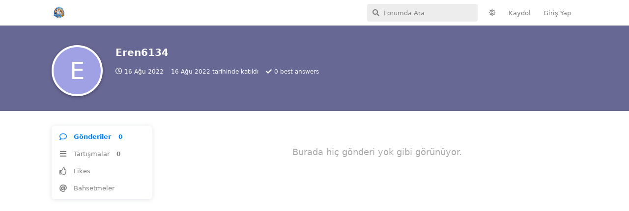

--- FILE ---
content_type: text/html; charset=utf-8
request_url: https://memurasor.com/u/Eren6134
body_size: 3966
content:
<!doctype html>
<html  dir="ltr"        lang="tr" >
    <head>
        <meta charset="utf-8">
        <title>Eren6134 - Memura Sor</title>

        <link rel="canonical" href="https://memurasor.com/u/Eren6134">
<link rel="preload" href="https://memurasor.com/assets/forum.js?v=941dc4d7" as="script">
<link rel="preload" href="https://memurasor.com/assets/forum-tr.js?v=4e4af830" as="script">
<link rel="preload" href="https://memurasor.com/assets/fonts/fa-solid-900.woff2" as="font" type="font/woff2" crossorigin="">
<link rel="preload" href="https://memurasor.com/assets/fonts/fa-regular-400.woff2" as="font" type="font/woff2" crossorigin="">
<meta name="viewport" content="width=device-width, initial-scale=1, maximum-scale=1, minimum-scale=1">
<meta name="description" content="Eren6134 profili | 0 tartışmaları | 0 gönderileri">
<meta name="theme-color" content="#0084fc">
<meta name="application-name" content="Memura Sor">
<meta name="robots" content="index, follow">
<meta name="twitter:card" content="summary_large_image">
<meta name="twitter:image" content="https://memurasor.com/assets/logo-mp0jqifd.png">
<meta name="twitter:title" content="Eren6134 profili">
<meta name="twitter:description" content="Eren6134 profili | 0 tartışmaları | 0 gönderileri">
<meta name="twitter:url" content="https://memurasor.com/u/Eren6134">
<meta name="color-scheme" content="light">
<link rel="stylesheet" media="" class="nightmode-light" href="https://memurasor.com/assets/forum.css?v=2bd24a14" />
<link rel="shortcut icon" href="https://memurasor.com/assets/favicon-iudv2lm0.png">
<meta property="og:site_name" content="Memura Sor">
<meta property="og:type" content="profile">
<meta property="og:image" content="https://memurasor.com/assets/logo-mp0jqifd.png">
<meta property="profile:username" content="Eren6134">
<meta property="og:title" content="Eren6134 profili">
<meta property="og:description" content="Eren6134 profili | 0 tartışmaları | 0 gönderileri">
<meta property="og:url" content="https://memurasor.com/u/Eren6134">
<script type="application/ld+json">[{"@context":"http:\/\/schema.org","@type":"ProfilePage","publisher":{"@type":"Organization","name":"Memura Sor","url":"https:\/\/memurasor.com","description":"T\u00fcrkiye Cumhuriyeti Devletinde Personel Olarak G\u00f6rev Yapan Herkesin Arad\u0131\u011f\u0131 T\u00fcm Sorular\u0131 Cevap Bulaca\u011f\u0131 Bir Soru-Cevap Sistemidir","logo":"https:\/\/memurasor.com\/assets\/logo-mp0jqifd.png"},"image":"https:\/\/memurasor.com\/assets\/logo-mp0jqifd.png","name":"Eren6134","dateCreated":"2022-08-16T05:05:23+00:00","commentCount":0,"description":"Eren6134 profili | 0 tart\u0131\u015fmalar\u0131 | 0 g\u00f6nderileri","url":"https:\/\/memurasor.com\/u\/Eren6134"},{"@context":"http:\/\/schema.org","@type":"WebSite","url":"https:\/\/memurasor.com\/","potentialAction":{"@type":"SearchAction","target":"https:\/\/memurasor.com\/?q={search_term_string}","query-input":"required name=search_term_string"}}]</script>

        <script>
            /* fof/nightmode workaround for browsers without (prefers-color-scheme) CSS media query support */
            if (!window.matchMedia('not all and (prefers-color-scheme), (prefers-color-scheme)').matches) {
                document.querySelector('link.nightmode-light').removeAttribute('media');
            }
        </script>
        
<!-- Global Site Tag (gtag.js) - Google Analytics -->
<script async src="https://www.googletagmanager.com/gtag/js?id=G-1KPRX032ND"></script>
<script>
    window.dataLayer = window.dataLayer || [];
    function gtag(){dataLayer.push(arguments);}
    gtag('js', new Date());
</script>

    </head>

    <body>
        <!-- Google tag (gtag.js) -->
<script async src="https://www.googletagmanager.com/gtag/js?id=G-1KPRX032ND"></script>
<script>
  window.dataLayer = window.dataLayer || [];
  function gtag(){dataLayer.push(arguments);}
  gtag('js', new Date());

  gtag('config', 'G-1KPRX032ND');
</script>

<div id="app" class="App">

    <div id="app-navigation" class="App-navigation"></div>

    <div id="drawer" class="App-drawer">

        <header id="header" class="App-header">
            <div id="header-navigation" class="Header-navigation"></div>
            <div class="container">
                <h1 class="Header-title">
                    <a href="https://memurasor.com" id="home-link">
                                                    <img src="https://memurasor.com/assets/logo-mp0jqifd.png" alt="Memura Sor" class="Header-logo">
                                            </a>
                </h1>
                <div id="header-primary" class="Header-primary"></div>
                <div id="header-secondary" class="Header-secondary"></div>
            </div>
        </header>

    </div>

    <main class="App-content">
        <div id="content"></div>

        <div id="flarum-loading" style="display: none">
    Yükleniyor...
</div>

<noscript>
    <div class="Alert">
        <div class="container">
            Bu site en iyi JavaScript etkinleştirilmiş modern bir tarayıcıda görüntülenir.
        </div>
    </div>
</noscript>

<div id="flarum-loading-error" style="display: none">
    <div class="Alert">
        <div class="container">
            Bu sitenin tam sürümünü yüklemeye çalışırken bir şeyler ters gitti. Hatayı düzeltmek için bu sayfayı yenilemeyi deneyin.
        </div>
    </div>
</div>

<noscript id="flarum-content">
    
</noscript>


        <div class="App-composer">
            <div class="container">
                <div id="composer"></div>
            </div>
        </div>
    </main>

</div>




        <div id="modal"></div>
        <div id="alerts"></div>

        <script>
            document.getElementById('flarum-loading').style.display = 'block';
            var flarum = {extensions: {}};
        </script>

        <script src="https://memurasor.com/assets/forum.js?v=941dc4d7"></script>
<script src="https://memurasor.com/assets/forum-tr.js?v=4e4af830"></script>

        <script id="flarum-json-payload" type="application/json">{"fof-nightmode.assets.day":"https:\/\/memurasor.com\/assets\/forum.css?v=2bd24a14","fof-nightmode.assets.night":"https:\/\/memurasor.com\/assets\/forum-dark.css?v=e6b0d5a1","resources":[{"type":"forums","id":"1","attributes":{"title":"Memura Sor","description":"T\u00fcrkiye Cumhuriyeti Devletinde Personel Olarak G\u00f6rev Yapan Herkesin Arad\u0131\u011f\u0131 T\u00fcm Sorular\u0131 Cevap Bulaca\u011f\u0131 Bir Soru-Cevap Sistemidir","showLanguageSelector":true,"baseUrl":"https:\/\/memurasor.com","basePath":"","baseOrigin":"https:\/\/memurasor.com","debug":false,"apiUrl":"https:\/\/memurasor.com\/api","welcomeTitle":"MemuraSor.com\u0027a Ho\u015fgeldiniz.","welcomeMessage":"T\u00fcrkiye Cumhuriyeti Devletinde Personel Olarak G\u00f6rev Yapan Herkesin Arad\u0131\u011f\u0131 T\u00fcm Sorular\u0131 Cevap Bulaca\u011f\u0131 Bir Soru-Cevap Sistemidir","themePrimaryColor":"#0084fc","themeSecondaryColor":"#ffffff","logoUrl":"https:\/\/memurasor.com\/assets\/logo-mp0jqifd.png","faviconUrl":"https:\/\/memurasor.com\/assets\/favicon-iudv2lm0.png","headerHtml":"\u003C!-- Google tag (gtag.js) --\u003E\n\u003Cscript async src=\u0022https:\/\/www.googletagmanager.com\/gtag\/js?id=G-1KPRX032ND\u0022\u003E\u003C\/script\u003E\n\u003Cscript\u003E\n  window.dataLayer = window.dataLayer || [];\n  function gtag(){dataLayer.push(arguments);}\n  gtag(\u0027js\u0027, new Date());\n\n  gtag(\u0027config\u0027, \u0027G-1KPRX032ND\u0027);\n\u003C\/script\u003E","footerHtml":null,"allowSignUp":true,"defaultRoute":"\/all","canViewForum":true,"canStartDiscussion":false,"canSearchUsers":false,"assetsBaseUrl":"https:\/\/memurasor.com\/assets","canViewFlags":false,"guidelinesUrl":null,"canBypassTagCounts":false,"minPrimaryTags":"1","maxPrimaryTags":"1","minSecondaryTags":"1","maxSecondaryTags":"1","canSeeUserDirectoryLink":false,"userDirectorySmallCards":false,"userDirectoryDisableGlobalSearchSource":false,"userDirectoryDefaultSort":"default","fof-share-social.networks":[],"fofNightMode_autoUnsupportedFallback":1,"fofNightMode.showThemeToggleOnHeaderAlways":false,"fof-nightmode.default_theme":1,"canSelectBestAnswerOwnPost":false,"useAlternativeBestAnswerUi":false,"showBestAnswerFilterUi":true,"allowUsernameMentionFormat":true,"independentBookmarkButton":false,"categories.keepTagsNav":false,"categories.fullPageDesktop":false,"categories.compactMobile":false,"categories.parentRemoveIcon":false,"categories.parentRemoveDescription":false,"categories.parentRemoveStats":false,"categories.parentRemoveLastDiscussion":false,"categories.childBareIcon":true},"relationships":{"groups":{"data":[{"type":"groups","id":"1"},{"type":"groups","id":"2"},{"type":"groups","id":"3"},{"type":"groups","id":"4"}]},"tags":{"data":[{"type":"tags","id":"26"},{"type":"tags","id":"37"},{"type":"tags","id":"42"},{"type":"tags","id":"49"},{"type":"tags","id":"52"},{"type":"tags","id":"67"},{"type":"tags","id":"71"},{"type":"tags","id":"75"},{"type":"tags","id":"81"},{"type":"tags","id":"86"},{"type":"tags","id":"121"}]},"links":{"data":[]}}},{"type":"groups","id":"1","attributes":{"nameSingular":"Y\u00f6netici","namePlural":"Y\u00f6neticiler","color":"#B72A2A","icon":"fas fa-wrench","isHidden":0}},{"type":"groups","id":"2","attributes":{"nameSingular":"Ziyaret\u00e7i","namePlural":"Ziyaret\u00e7iler","color":null,"icon":null,"isHidden":0}},{"type":"groups","id":"3","attributes":{"nameSingular":"\u00dcye","namePlural":"\u00dcyeler","color":null,"icon":null,"isHidden":0}},{"type":"groups","id":"4","attributes":{"nameSingular":"Moderat\u00f6r","namePlural":"Moderat\u00f6rler","color":"#80349E","icon":"fas fa-bolt","isHidden":0}},{"type":"tags","id":"26","attributes":{"name":"Tayin","description":"","slug":"tayin","color":"#008169","backgroundUrl":null,"backgroundMode":null,"icon":"fab fa-codepen\t","discussionCount":13,"position":10,"defaultSort":null,"isChild":false,"isHidden":false,"lastPostedAt":"2024-06-29T11:37:21+00:00","canStartDiscussion":false,"canAddToDiscussion":false,"isQnA":false,"reminders":false,"postCount":2}},{"type":"tags","id":"37","attributes":{"name":"Atama","description":"","slug":"atama","color":"#FF0000","backgroundUrl":null,"backgroundMode":null,"icon":"fab fa-artstation\t","discussionCount":18,"position":3,"defaultSort":null,"isChild":false,"isHidden":false,"lastPostedAt":"2024-06-24T14:59:38+00:00","canStartDiscussion":false,"canAddToDiscussion":false,"isQnA":false,"reminders":false,"postCount":0}},{"type":"tags","id":"42","attributes":{"name":"KPSS","description":"","slug":"kpss","color":"#c74634","backgroundUrl":null,"backgroundMode":null,"icon":"fab fa-accusoft\t","discussionCount":20,"position":4,"defaultSort":null,"isChild":false,"isHidden":false,"lastPostedAt":"2024-08-23T06:38:16+00:00","canStartDiscussion":false,"canAddToDiscussion":false,"isQnA":false,"reminders":false,"postCount":13}},{"type":"tags","id":"49","attributes":{"name":"S\u00f6zle\u015fmeli Personel \u00c7al\u0131\u015ft\u0131r\u0131lmas\u0131na \u0130li\u015fkin Esaslar","description":"","slug":"sozlesmeli-personel-calistirilmasina-iliskin-esaslar","color":"#7378c8","backgroundUrl":null,"backgroundMode":null,"icon":"far fa-images\t","discussionCount":36,"position":9,"defaultSort":null,"isChild":false,"isHidden":false,"lastPostedAt":"2026-01-11T22:06:08+00:00","canStartDiscussion":false,"canAddToDiscussion":false,"isQnA":false,"reminders":false,"postCount":9}},{"type":"tags","id":"52","attributes":{"name":"Maa\u015f","description":"","slug":"maas","color":"#005228","backgroundUrl":null,"backgroundMode":null,"icon":"fab fa-bity\t","discussionCount":21,"position":6,"defaultSort":null,"isChild":false,"isHidden":false,"lastPostedAt":"2025-12-25T07:56:02+00:00","canStartDiscussion":false,"canAddToDiscussion":false,"isQnA":false,"reminders":false,"postCount":35}},{"type":"tags","id":"67","attributes":{"name":"Milli E\u011fitim Bakanl\u0131\u011f\u0131","description":"","slug":"milli-egitim-bakanligi","color":"#0a7500","backgroundUrl":null,"backgroundMode":null,"icon":"fa fa-book","discussionCount":16,"position":7,"defaultSort":null,"isChild":false,"isHidden":false,"lastPostedAt":"2024-08-16T13:35:36+00:00","canStartDiscussion":false,"canAddToDiscussion":false,"isQnA":false,"reminders":false,"postCount":32}},{"type":"tags","id":"71","attributes":{"name":"Kolluk Kuvvetleri","description":"","slug":"kolluk-kuvvetleri","color":"#666601","backgroundUrl":null,"backgroundMode":null,"icon":"far\tfa-star","discussionCount":0,"position":5,"defaultSort":null,"isChild":false,"isHidden":false,"lastPostedAt":"2022-04-23T19:15:55+00:00","canStartDiscussion":false,"canAddToDiscussion":false,"isQnA":false,"reminders":false,"postCount":0}},{"type":"tags","id":"75","attributes":{"name":"T\u00fcrkiye Cumhuriyeti Anayasas\u0131","description":"","slug":"turkiye-cumhuriyeti-anayasasi","color":"#1b56d4","backgroundUrl":null,"backgroundMode":null,"icon":"fas fa-atlas\t","discussionCount":8,"position":1,"defaultSort":null,"isChild":false,"isHidden":false,"lastPostedAt":"2022-06-30T16:29:57+00:00","canStartDiscussion":false,"canAddToDiscussion":false,"isQnA":false,"reminders":false,"postCount":1}},{"type":"tags","id":"81","attributes":{"name":"MemuraSor","description":"","slug":"memurasor","color":"#000000","backgroundUrl":null,"backgroundMode":null,"icon":"fas fa-graduation-cap\t","discussionCount":0,"position":0,"defaultSort":null,"isChild":false,"isHidden":false,"lastPostedAt":"2022-03-31T17:44:24+00:00","canStartDiscussion":false,"canAddToDiscussion":false,"isQnA":false,"reminders":false,"postCount":0}},{"type":"tags","id":"86","attributes":{"name":"657 Say\u0131l\u0131 Devlet Memurlar\u0131 Kanunu","description":"","slug":"657-sayili-devlet-memurlari-kanunu","color":"#651851","backgroundUrl":null,"backgroundMode":null,"icon":"fas fa-dice-d20","discussionCount":77,"position":2,"defaultSort":null,"isChild":false,"isHidden":false,"lastPostedAt":"2024-08-07T05:32:39+00:00","canStartDiscussion":false,"canAddToDiscussion":false,"isQnA":false,"reminders":false,"postCount":7}},{"type":"tags","id":"121","attributes":{"name":"Sa\u011fl\u0131k Bakanl\u0131\u011f\u0131","description":"","slug":"saglik bakanligi","color":"#ffd966","backgroundUrl":null,"backgroundMode":null,"icon":"fas\tfa-heartbeat","discussionCount":1,"position":8,"defaultSort":null,"isChild":false,"isHidden":false,"lastPostedAt":"2024-06-23T14:29:00+00:00","canStartDiscussion":false,"canAddToDiscussion":false,"isQnA":false,"reminders":false,"postCount":2}}],"session":{"userId":0,"csrfToken":"bbju4Q2x8CMXwVqZbI62yqeZBWdavYXJXJUwDrc8"},"locales":{"tr":"Turkish"},"locale":"tr","googleTrackingCode":"G-1KPRX032ND","apiDocument":{"data":{"type":"users","id":"673","attributes":{"username":"Eren6134","displayName":"Eren6134","avatarUrl":null,"slug":"Eren6134","joinTime":"2022-08-16T05:05:23+00:00","discussionCount":0,"commentCount":0,"canEdit":false,"canEditCredentials":false,"canEditGroups":false,"canDelete":false,"lastSeenAt":"2022-08-16T05:07:55+00:00","canSuspend":false,"bestAnswerCount":0},"relationships":{"groups":{"data":[]}}}}}</script>

        <script>
            const data = JSON.parse(document.getElementById('flarum-json-payload').textContent);
            document.getElementById('flarum-loading').style.display = 'none';

            try {
                flarum.core.app.load(data);
                flarum.core.app.bootExtensions(flarum.extensions);
                flarum.core.app.boot();
            } catch (e) {
                var error = document.getElementById('flarum-loading-error');
                error.innerHTML += document.getElementById('flarum-content').textContent;
                error.style.display = 'block';
                throw e;
            }
        </script>

        
    </body>
</html>


--- FILE ---
content_type: application/javascript
request_url: https://memurasor.com/assets/forum-tr.js?v=4e4af830
body_size: 8514
content:
flarum.core.app.translator.addTranslations({"core.forum.change_email.incorrect_password_message":"Girdi\u011finiz \u015fifre yanl\u0131\u015f.","core.forum.change_password.send_button":"\u015eifre s\u0131f\u0131rlama e-postas\u0131 g\u00f6nder","core.forum.change_password.text":"A\u015fa\u011f\u0131daki d\u00fc\u011fmeye t\u0131klay\u0131n ve \u015fifrenizi de\u011fi\u015ftirmek i\u00e7in e-postan\u0131z\u0131 kontrol edin.","core.forum.composer.close_tooltip":"Kapat","core.forum.composer.exit_full_screen_tooltip":"Tam Ekrandan \u00c7\u0131k","core.forum.composer.full_screen_tooltip":"Tam Ekran","core.forum.composer.minimize_tooltip":"K\u00fc\u00e7\u00fclt","core.forum.composer.preview_tooltip":"\u00d6nizleme","core.forum.composer_discussion.body_placeholder":"Bir g\u00f6nderi yaz...","core.forum.composer_discussion.discard_confirmation":"Tart\u0131\u015fmay\u0131 g\u00f6ndermedin. \u0130ptal etmek ister misin?","core.forum.composer_discussion.submit_button":"Tart\u0131\u015fma Ba\u015flat","core.forum.composer_discussion.title_placeholder":"Tart\u0131\u015fma Ba\u015fl\u0131\u011f\u0131","core.forum.composer_edit.discard_confirmation":"De\u011fi\u015fikliklerini kaydetmedin. Onlar\u0131 iptal etmek ister misin?","core.forum.composer_edit.edited_message":"D\u00fczenlemeniz yap\u0131ld\u0131.","core.forum.composer_edit.post_link":"{discussion} i\u00e7inde #{number} g\u00f6nderi","core.forum.composer_reply.discard_confirmation":"Yan\u0131t\u0131n\u0131z\u0131 hen\u00fcz g\u00f6ndermediniz. Silmek istedi\u011finize emin misiniz?","core.forum.composer_reply.posted_message":"Yan\u0131t\u0131n g\u00f6nderildi.","core.forum.composer_reply.submit_button":"Yan\u0131t G\u00f6nder","core.forum.discussion_controls.cannot_reply_button":"Yan\u0131tlayamazs\u0131n","core.forum.discussion_controls.cannot_reply_text":"Bu tart\u0131\u015fmaya yan\u0131t verme yetkin yok.","core.forum.discussion_controls.delete_confirmation":"Bu tart\u0131\u015fmay\u0131 silmek istedi\u011fine emin misin?","core.forum.discussion_controls.log_in_to_reply_button":"Yan\u0131t i\u00e7in giri\u015f yap","core.forum.discussion_controls.toggle_dropdown_accessible_label":"Tart\u0131\u015fma eylemleri a\u00e7\u0131l\u0131r men\u00fcs\u00fcn\u00fc a\u00e7 \/ kapat","core.forum.discussion_list.empty_text":"Burada hi\u00e7 tart\u0131\u015fma yok gibi g\u00f6r\u00fcn\u00fcyor.","core.forum.discussion_list.replied_text":"{username}, {ago} yan\u0131tlad\u0131","core.forum.discussion_list.started_text":"{username} {ago} ba\u015flatt\u0131","core.forum.discussion_list.total_replies_a11y_label":"{count, plural, one {# reply} other {# replies}}","core.forum.discussion_list.unread_replies_a11y_label":"{count, plural, one {# unread reply} other {# unread replies}}. Mark unread {count, plural, one {reply} other {replies}} as read.","core.forum.forgot_password.email_sent_message":"\u015eifrenizi s\u0131f\u0131rlamak i\u00e7in bir ba\u011flant\u0131 i\u00e7eren bir e-posta g\u00f6nderdik. Bir veya iki dakika i\u00e7inde almazsan\u0131z istenmeyen klas\u00f6r\u00fcn\u00fcz\u00fc kontrol edin.","core.forum.forgot_password.not_found_message":"Bu e-posta adresine kay\u0131tl\u0131 kullan\u0131c\u0131 yok.","core.forum.forgot_password.submit_button":"\u015eifremi S\u0131f\u0131rla","core.forum.forgot_password.text":"E-posta adresinizi girin ve size \u015fifre s\u0131f\u0131rlama ba\u011flant\u0131s\u0131 g\u00f6nderece\u011fiz.","core.forum.forgot_password.title":"\u015eifremi Unuttum","core.forum.header.admin_button":"Y\u00f6netim","core.forum.header.back_to_index_tooltip":"Tart\u0131\u015fma Listesine D\u00f6n","core.forum.header.locale_dropdown_accessible_label":"Forum dizinini de\u011fi\u015ftir","core.forum.header.profile_button":"Profil","core.forum.header.search_clear_button_accessible_label":"Clear search query","core.forum.header.search_placeholder":"Forumda Ara","core.forum.header.search_role_label":"Search Forum","core.forum.header.session_dropdown_accessible_label":"Oturum se\u00e7enekleri a\u00e7\u0131l\u0131r men\u00fcs\u00fcn\u00fc a\u00e7 \/ kapat","core.forum.index.cannot_start_discussion_button":"Tart\u0131\u015fma Ba\u015flatamazs\u0131n","core.forum.index.mark_all_as_read_confirmation":"T\u00fcm tart\u0131\u015fmalar\u0131 okundu olarak i\u015faretlemek istedi\u011finden emin misin?","core.forum.index.refresh_tooltip":"Yenile","core.forum.index.toggle_sidenav_dropdown_accessible_label":"Gezinme a\u00e7\u0131l\u0131r men\u00fcs\u00fcn\u00fc a\u00e7 \/ kapat","core.forum.index_sort.latest_button":"En Son","core.forum.index_sort.newest_button":"Yeniler","core.forum.index_sort.oldest_button":"Eskiler","core.forum.index_sort.relevance_button":"Alakal\u0131","core.forum.index_sort.toggle_dropdown_accessible_label":"Tart\u0131\u015fma listesi s\u0131ralamas\u0131n\u0131 de\u011fi\u015ftir","core.forum.index_sort.top_button":"Pop\u00fcler","core.forum.log_in.forgot_password_link":"\u015eifreni mi unuttun?","core.forum.log_in.invalid_login_message":"Giri\u015f bilgilerin hatal\u0131yd\u0131.","core.forum.log_in.remember_me_label":"Beni Hat\u0131rla","core.forum.log_in.sign_up_text":"Hesab\u0131n yok mu? <a> Kaydol <\/a>","core.forum.log_in.username_or_email_placeholder":"Kullan\u0131c\u0131 Ad\u0131 ya da E-posta","core.forum.notifications.delete_all_confirm":"Are you sure you want to delete all notifications? This action is not reversable","core.forum.notifications.delete_all_tooltip":"Delete all notifications","core.forum.notifications.discussion_renamed_text":"{username} ba\u015fl\u0131\u011f\u0131 de\u011fi\u015ftirdi","core.forum.notifications.empty_text":"Bildirim Yok","core.forum.notifications.mark_as_read_tooltip":"Okundu Olarak \u0130\u015faretle","core.forum.notifications.toggle_dropdown_accessible_label":"Bildirimleri g\u00f6r\u00fcnt\u00fcle","core.forum.post.edited_text":"D\u00fczenlendi","core.forum.post.edited_tooltip":"{username}, {ago} d\u00fczenledi","core.forum.post.number_tooltip":"G\u00f6nderi #{number}","core.forum.post_controls.delete_confirmation":"Bu g\u00f6nderiyi kal\u0131c\u0131 olarak silmek istedi\u011finize emin misiniz? Bu i\u015flem geri al\u0131namaz.","core.forum.post_controls.hide_confirmation":"Bu g\u00f6nderiyi silmek istedi\u011finize emin misiniz?","core.forum.post_controls.toggle_dropdown_accessible_label":"Yay\u0131n kontrolleri a\u00e7\u0131l\u0131r men\u00fcs\u00fcn\u00fc a\u00e7 \/ kapat","core.forum.post_scrubber.now_link":"\u015eimdi","core.forum.post_scrubber.original_post_link":"\u0130lk G\u00f6nderi","core.forum.post_scrubber.unread_text":"{count} okunmam\u0131\u015f","core.forum.post_scrubber.viewing_text":"{count, plural, one {{index} < {formattedCount} g\u00f6nderi} other {{index} < {formattedCount} g\u00f6nderi}}","core.forum.post_stream.discussion_renamed_old_tooltip":"Eski ba\u015fl\u0131k \u015fuydu: \"{old}\"","core.forum.post_stream.discussion_renamed_text":"{username} ba\u015fl\u0131\u011f\u0131 {new} olarak de\u011fi\u015ftirdi.","core.forum.post_stream.time_lapsed_text":"{period} sonra","core.forum.rename_discussion.title":"Tart\u0131\u015fmay\u0131 Yeniden Adland\u0131r","core.forum.search.all_discussions_button":"\"{query}\" i\u00e7in t\u00fcm tart\u0131\u015fmalarda ara","core.forum.settings.account_heading":"Hesap","core.forum.settings.notification_checkbox_a11y_label_template":"Receive \"{description}\" notifications via {method}","core.forum.settings.notify_by_web_heading":"Web","core.forum.settings.notify_discussion_renamed_label":"Birisi ba\u015flatt\u0131\u011f\u0131m bir tart\u0131\u015fmay\u0131 yeniden adland\u0131rd\u0131\u011f\u0131nda","core.forum.settings.privacy_disclose_online_label":"\u00c7evrimi\u00e7i oldu\u011fumda ba\u015fkalar\u0131n\u0131n g\u00f6rmesine izin ver","core.forum.settings.privacy_heading":"Gizlilik","core.forum.sign_up.log_in_text":"Zaten hesab\u0131n var m\u0131? <a> Giri\u015f Yap <\/a>","core.forum.sign_up.welcome_text":"Ho\u015fgeldin, {username}!","core.forum.user.avatar_upload_button":"Kar\u015f\u0131ya Y\u00fckle","core.forum.user.avatar_upload_tooltip":"Yeni bir profil foto\u011fraf\u0131 y\u00fckle","core.forum.user.in_discussion_text":"{discussion} tart\u0131\u015fmas\u0131nda","core.forum.user.joined_date_text":"{ago} tarihinde kat\u0131ld\u0131","core.forum.user.online_text":"\u00c7evrimi\u00e7i","core.forum.user.posts_empty_text":"Burada hi\u00e7 g\u00f6nderi yok gibi g\u00f6r\u00fcn\u00fcyor.","core.forum.user_controls.button":"Se\u00e7enekler","core.forum.user_controls.delete_confirmation":"Bu kullan\u0131c\u0131y\u0131 silmek istedi\u011finize emin misiniz? Kullan\u0131c\u0131n\u0131n t\u00fcm g\u00f6nderileri silinecek.","core.forum.user_controls.delete_error_message":"<i>{username} ({email})<\/i> adl\u0131 kullan\u0131c\u0131n\u0131n silinmesi ba\u015far\u0131s\u0131z oldu","core.forum.user_controls.delete_success_message":"<i>{username} ({email})<\/i> silindi","core.forum.user_controls.toggle_dropdown_accessible_label":"Kullan\u0131c\u0131 kontrolleri a\u00e7\u0131l\u0131r men\u00fcs\u00fcn\u00fc a\u00e7 \/ kapat","core.forum.user_email_confirmation.resend_button":"Onay E-postas\u0131n\u0131 Yeniden G\u00f6nder","core.forum.user_email_confirmation.sent_message":"G\u00f6nderildi","core.forum.welcome_hero.hide":"Hide welcome message","core.lib.debug_button":"Debug","core.lib.alert.dismiss_a11y_label":"Dismiss alert","core.lib.badge.hidden_tooltip":"Gizli","core.lib.dropdown.toggle_dropdown_accessible_label":"A\u00e7\u0131l\u0131r men\u00fcy\u00fc a\u00e7 \/ kapat","core.lib.edit_user.activate_button":"Aktif Kullan\u0131c\u0131lar","core.lib.edit_user.groups_heading":"Gruplar","core.lib.edit_user.set_password_label":"Yeni \u015fifre ayarla","core.lib.edit_user.nothing_available":"You are not allowed to edit this user.","core.lib.error.dependent_extensions_message":"{extension} uzant\u0131s\u0131 \u015fu uzant\u0131 etkisizle\u015ftirilmeden \u00f6nce etkisizle\u015ftirilemez: {extensions}","core.lib.error.extension_initialiation_failed_message":"{extension} failed to initialize, check the browser console for further information.","core.lib.error.generic_message":"Oops! Bir \u015feyler yanl\u0131\u015f gitti. L\u00fctfen sayfay\u0131 yenileyin ve tekrar deneyin.","core.lib.error.missing_dependencies_message":"{extension} \u015fu uzant\u0131 aktif edilmeden \u00f6nce aktif edilemez: {extensions}","core.lib.error.not_found_message":"\u0130stenen kaynak bulunamad\u0131.","core.lib.error.payload_too_large_message":"The request payload was too large.","core.lib.error.permission_denied_message":"Bunu yapmaya yetkiniz bulunmuyor.","core.lib.error.rate_limit_exceeded_message":"Biraz fazla h\u0131zl\u0131 gidiyorsun. L\u00fctfen birka\u00e7 saniye i\u00e7inde tekrar dene.","core.lib.error.render_failed_message":"Sorry, we encountered an error while displaying this content. If you're a user, please try again later. If you're an administrator, take a look in your Flarum log files for more information.","core.lib.meta_titles.with_page_title":"{pageNumber, plural, =1 {{pageTitle} - {forumName}} other {{pageTitle}: Page # - {forumName}}}","core.lib.meta_titles.without_page_title":"{pageNumber, plural, =1 {{forumName}} other {Page # - {forumName}}}","core.lib.modal.close":"Close","core.lib.nav.drawer_button":"Open Navigation Drawer","core.lib.number_suffix.kilo_text":"K","core.lib.number_suffix.mega_text":"M","core.lib.series.glue_text":", ","core.lib.series.three_text":"{first}, {second} ve {third}","core.lib.series.two_text":"{first} ve {second}","core.lib.username.deleted_text":"[silindi]","flarum-flags.forum.flag_post.confirmation_message":"Bu g\u00f6nderiyi bildirdi\u011finiz i\u00e7in te\u015fekk\u00fcrler. Moderat\u00f6rlerimiz en k\u0131sa s\u00fcrede g\u00f6z atacaklar.","flarum-flags.forum.flag_post.reason_details_placeholder":"Ek ayr\u0131nt\u0131lar (\u0130ste\u011fe ba\u011fl\u0131)","flarum-flags.forum.flag_post.reason_inappropriate_label":"Uygunsuz","flarum-flags.forum.flag_post.reason_inappropriate_text":"Bu g\u00f6nderi sald\u0131rgan, k\u00fcf\u00fcrl\u00fc veya <a>topluluk kurallar\u0131n\u0131<\/a> ihlal ediyor.","flarum-flags.forum.flag_post.reason_missing_message":"L\u00fctfen moderat\u00f6rlerimiz i\u00e7in baz\u0131 detaylar\u0131 a\u00e7\u0131klay\u0131n.","flarum-flags.forum.flag_post.reason_off_topic_label":"Konu d\u0131\u015f\u0131","flarum-flags.forum.flag_post.reason_off_topic_text":"Bu g\u00f6nderi mevcut tart\u0131\u015fma ile ilgili de\u011fil ve ba\u015fka bir yere ta\u015f\u0131nmal\u0131.","flarum-flags.forum.flag_post.reason_other_label":"Di\u011fer (l\u00fctfen a\u00e7\u0131klay\u0131n)","flarum-flags.forum.flag_post.reason_spam_label":"\u0130stenmeyen","flarum-flags.forum.flag_post.reason_spam_text":"Bu g\u00f6nderi bir reklam.","flarum-flags.forum.flagged_posts.empty_text":"Bildirilmi\u015f g\u00f6nderi bulunmuyor.","flarum-flags.forum.flagged_posts.item_text":"<em> {discussion} <\/em> i\u00e7inde {username}","flarum-flags.forum.post.dismiss_flag_button":"Bildirmeyi Yoksay","flarum-flags.forum.post.flagged_by_text":"{username} taraf\u0131ndan bildirildi","flarum-flags.forum.post.flagged_by_with_reason_text":"{username} taraf\u0131ndan {reason} gerek\u00e7esiyle bildirildi","flarum-flags.forum.post_controls.flag_button":"Bildir","flarum-suspend.forum.notifications.user_suspended_text":"{username}, {timeReadable} kadar sizi ask\u0131ya ald\u0131","flarum-suspend.forum.notifications.user_suspended_indefinite_text":"You have been suspended indefinitely","flarum-suspend.forum.notifications.user_unsuspended_text":"{username} ask\u0131ya al\u0131nman\u0131 kald\u0131rd\u0131","flarum-suspend.forum.suspension_info.dismiss_button":"Dismiss","flarum-suspend.forum.suspension_info.indefinite":"This is an indefinite suspension","flarum-suspend.forum.suspension_info.limited":"This suspension will be in force until {date}","flarum-suspend.forum.suspension_info.title":"This account is suspended","flarum-suspend.forum.suspend_user.display_message":"Display message for user","flarum-suspend.forum.suspend_user.indefinitely_label":"S\u00fcresiz ask\u0131ya al\u0131nd\u0131","flarum-suspend.forum.suspend_user.limited_time_days_text":" g\u00fcn","flarum-suspend.forum.suspend_user.limited_time_label":"S\u0131n\u0131rl\u0131 bir s\u00fcre i\u00e7in ask\u0131ya al\u0131nd\u0131...","flarum-suspend.forum.suspend_user.not_suspended_label":"Ask\u0131ya al\u0131nmad\u0131","flarum-suspend.forum.suspend_user.placeholder_optional":"Optional","flarum-suspend.forum.suspend_user.reason":"Reason for suspension","flarum-suspend.forum.suspend_user.status_heading":"Ask\u0131ya Alma Durumu","flarum-suspend.forum.suspend_user.title":"{username} ask\u0131ya al\u0131nd\u0131","flarum-suspend.forum.user_badge.suspended_tooltip":"Ask\u0131ya al\u0131nd\u0131","flarum-suspend.forum.user_controls.suspend_button":"Ask\u0131da","flarum-tags.forum.all_tags.meta_description_text":"T\u00fcm Etiketler","flarum-tags.forum.choose_tags.bypass_requirements":"Bypass tag requirements","flarum-tags.forum.choose_tags.choose_primary_placeholder":"{count, plural, one {Bir birincil etiket se\u00e7in} other {# birincil etiket se\u00e7in}}","flarum-tags.forum.choose_tags.choose_secondary_placeholder":"{count, plural, one {1 tane daha etiket se\u00e7in} other {# tane daha etiket se\u00e7in}}","flarum-tags.forum.choose_tags.edit_title":"{title} i\u00e7in Etiketleri D\u00fczenle","flarum-tags.forum.choose_tags.title":"Tart\u0131\u015fman\u0131z i\u00e7in Etiket Se\u00e7in","flarum-tags.forum.composer_discussion.choose_tags_link":"Etiketleri Se\u00e7","flarum-tags.forum.discussion_controls.edit_tags_button":"Etiketleri D\u00fczenle","flarum-tags.forum.header.back_to_tags_tooltip":"Etiket Listesine Geri D\u00f6n","flarum-tags.forum.index.more_link":"Daha Fazla...","flarum-tags.forum.index.untagged_link":"Etiketlenmemi\u015f","flarum-tags.forum.post_stream.added_and_removed_tags_text":"{username}, {tagsAdded} ekledi ve {tagsRemoved} kald\u0131rd\u0131.","flarum-tags.forum.post_stream.added_tags_text":"{username}, {tagsAdded} ekledi.","flarum-tags.forum.post_stream.removed_tags_text":"{username}, {tagsRemoved} kald\u0131rd\u0131.","flarum-tags.forum.post_stream.tags_text":"{count, plural, one {{tags} etiketini} other {{tags} etiketlerini}}","flarum-tags.forum.tag.meta_description_text":"{tag} etiketindeki t\u00fcm tart\u0131\u015fmalar","flarum-tags.lib.deleted_tag_text":"Silindi","flarum-approval.forum.post_controls.approve_button":"Onayla","v17development-flarum-seo.forum.profile_title":"{username} profili","v17development-flarum-seo.forum.profile_description":"{username} profili | {discussion_count} tart\u0131\u015fmalar\u0131 | {comment_count} g\u00f6nderileri","nearata-copy-code-to-clipboard.forum.copy":"Panoya kopyala","fof-user-directory.forum.header.back_to_user_directory_tooltip":"Kullan\u0131c\u0131 Listesine D\u00f6n","fof-user-directory.forum.search.users_heading":"T\u00fcm kullan\u0131c\u0131larda ara \"{query}\"","fof-user-directory.forum.search.field.placeholder":"T\u00fcm kullan\u0131c\u0131larda ara","fof-user-directory.forum.search.kinds.group":"Group","fof-user-directory.forum.search.kinds.text":"Free text","fof-user-directory.forum.page.nav":"Kullan\u0131c\u0131 Listesi","fof-user-directory.forum.page.empty_text":"Araman\u0131zla e\u015fle\u015fen bir kullan\u0131c\u0131 bulamad\u0131k.","fof-user-directory.forum.page.filter_button":"Gruplar\u0131 Filtrele","fof-user-directory.forum.page.usercard.discussion-count":"{count, plural, one { {count} discussion} other {{count} discussions}}","fof-user-directory.forum.page.usercard.post-count":"{count, plural, one { {count} post} other {{count} posts}}","fof-user-directory.lib.sort.not_specified":"Flarum'u varsay\u0131lan olarak kullan","fof-user-directory.lib.sort.default":"Varsay\u0131lan","fof-user-directory.lib.sort.username_az":"Kullan\u0131c\u0131 Ad\u0131 (a-z)","fof-user-directory.lib.sort.username_za":"Kullan\u0131c\u0131 Ad\u0131 (z-a)","fof-user-directory.lib.sort.newest":"En yeni","fof-user-directory.lib.sort.oldest":"En eski","fof-user-directory.lib.sort.most_posts":"\u00c7ok g\u00f6nderiye g\u00f6re","fof-user-directory.lib.sort.least_posts":"Az g\u00f6nderiye g\u00f6re","fof-user-directory.lib.sort.most_discussions":"\u00c7ok tart\u0131\u015fmaya g\u00f6re","fof-user-directory.lib.sort.least_discussions":"Az tart\u0131\u015fmaya g\u00f6re","fof-share-social.forum.discussion.share_button":"Payla\u015f","fof-share-social.forum.modal.title":"Payla\u015f","fof-share-social.lib.networks.facebook":"Facebook","fof-share-social.lib.networks.twitter":"Twitter","fof-share-social.lib.networks.linkedin":"LinkedIn","fof-share-social.lib.networks.reddit":"Reddit","fof-share-social.lib.networks.whatsapp":"WhatsApp","fof-share-social.lib.networks.telegram":"Telegram","fof-share-social.lib.networks.vkontakte":"VKontakte","fof-share-social.lib.networks.odnoklassniki":"Odnoklassniki","fof-share-social.lib.networks.my_mail":"Benim D\u00fcnyam","fof-share-social.lib.networks.qq":"QQ","fof-share-social.lib.networks.qzone":"QZone","fof-share-social.lib.networks.native":"Native Share","fof-nightmode.forum.header.nightmode_button":"Toggle forum theme","fof-nightmode.forum.user.settings.heading":"Tema","fof-nightmode.forum.user.settings.description":"Forumda hangi renk \u015femas\u0131n\u0131 kullanmak istedi\u011finizi se\u00e7in.","fof-nightmode.forum.user.settings.description2":"Bu tema, hesab\u0131n\u0131zda g\u00f6r\u00fcn\u00fcr ve cihaz ba\u015f\u0131na ayar\u0131n\u0131 a\u00e7mazsan\u0131z t\u00fcm cihazlar da etkinle\u015ftirilir.","fof-nightmode.forum.user.settings.device_specific_setting_checkbox":"Cihaz ba\u015f\u0131na ayar","fof-nightmode.forum.user.settings.device_specific_setting_checkbox_tooltip":"Tema se\u00e7iminiz, cihazlar\u0131n\u0131z\u0131n her biri i\u00e7in ayr\u0131 ayr\u0131 kaydedilir.","fof-nightmode.forum.user.settings.auto_unsupported":"Your browser does not support auto dark mode.","fof-nightmode.forum.user.settings.option_descriptions.auto":"Teman\u0131z, taray\u0131c\u0131 veya cihaz ayarlar\u0131na g\u00f6re otomatik olarak se\u00e7ilir. \u00d6rne\u011fin iOS'te karanl\u0131k modu etkinle\u015ftirdiyseniz, forum gece moduna ge\u00e7er.","fof-nightmode.forum.user.settings.option_descriptions.day":"Al\u0131\u015ft\u0131\u011f\u0131n\u0131z klasik deneyim. Test edildi ve sevildi.","fof-nightmode.forum.user.settings.option_descriptions.night":"Biraz gece ku\u015fu gibisin. Ku\u015flar uyurken ve tilkiler avlan\u0131rken forumda geziniyorsun. Ya da sadece koyu renkleri seviyor olabilirsin.","fof-best-answer.forum.answered_badge":"Yan\u0131tland\u0131","fof-best-answer.forum.this_best_answer":"En iyi yan\u0131t","fof-best-answer.forum.remove_best_answer":"Mevcut en iyi yan\u0131t\u0131 kald\u0131r","fof-best-answer.forum.best_answer_button":"En \u0130yi Yan\u0131t","fof-best-answer.forum.best_answer_label":"<a>{username}<\/a> taraf\u0131ndan {time_set}","fof-best-answer.forum.errors.mismatch":"Se\u00e7ilen g\u00f6nderi bu tart\u0131\u015fmada mevcut de\u011fil.","fof-best-answer.forum.notification.best_answer_in_discussion":"{username} bu tart\u0131\u015fmada en iyi yan\u0131t\u0131 verdi","fof-best-answer.forum.notification.content":"Sorunuz yan\u0131tland\u0131ysa l\u00fctfen en iyi yan\u0131t\u0131 se\u00e7in","fof-best-answer.forum.notification.awarded":"G\u00f6nderiniz {username} taraf\u0131ndan en iyi yan\u0131t olarak se\u00e7ti","fof-best-answer.forum.notification.preferences.awarded_best_answer":"Birisi g\u00f6nderimi en iyi yan\u0131t olarak se\u00e7ti\u011finde","fof-best-answer.forum.notification.preferences.best_answer_in_discussion":"Yan\u0131tlad\u0131\u011f\u0131m bir tart\u0131\u015fmada en iyi yan\u0131t belirlendi\u011finde","fof-best-answer.forum.notification.preferences.select_best_answer":"An automated reminder to select a best answer in a discussion I started","fof-best-answer.forum.index.ask_question":"Ask a Question","fof-best-answer.forum.index.cannot_ask_question":"Cannot Ask a Question","fof-best-answer.forum.index.solved_link":"Solved discussions","fof-best-answer.forum.index.unsolved_link":"Unsolved discussions","fof-best-answer.forum.filter.all_label":"All questions","fof-best-answer.forum.filter.solved_label":"Solved questions","fof-best-answer.forum.filter.unsolved_label":"Unsolved questions","fof-best-answer.forum.filter.accessible_label":"Solved\/Unsolved selection","fof-best-answer.forum.composer.titlePlaceholder":"Question title","fof-best-answer.forum.user.best-answer-count":"{count, plural, one { {count} best answer} other {{count} best answers}}","flarum-subscriptions.forum.discussion_controls.unfollow_button":"Takibi b\u0131rak","flarum-subscriptions.forum.discussion_controls.unignore_button":"Yoksay\u0131landan \u00c7\u0131kar","flarum-subscriptions.forum.notifications.new_post_text":"{username} g\u00f6nderdi","flarum-subscriptions.forum.settings.follow_after_reply_label":"Yan\u0131tlad\u0131\u011f\u0131m tart\u0131\u015fmalar\u0131 otomatik olarak takip et","flarum-subscriptions.forum.settings.notify_for_all_posts_label":"Notify about every new post instead of only the last in a discussion","flarum-subscriptions.forum.settings.notify_new_post_label":"Birisi takip etti\u011fim bir tart\u0131\u015fmaya g\u00f6nderi ekledi\u011finde","flarum-subscriptions.forum.sub_controls.following_text":"T\u00fcm yan\u0131tlardan haberdar ol.","flarum-subscriptions.forum.sub_controls.ignoring_text":"Haberdar edilme. Tart\u0131\u015fma listesinden gizle.","flarum-subscriptions.forum.sub_controls.not_following_button":"Takip Edilmiyor","flarum-subscriptions.forum.sub_controls.not_following_text":"Yaln\u0131zca @bahsedildi\u011finde haberdar ol.","flarum-subscriptions.forum.sub_controls.notify_alert_tooltip":"Yeni bir g\u00f6nderi oldu\u011funda forumda bildirim al","flarum-subscriptions.forum.sub_controls.notify_email_tooltip":"Yeni g\u00f6nderiler oldu\u011funda bir e-posta al","flarum-sticky.forum.discussion_controls.unsticky_button":"Sabitten kald\u0131r","flarum-sticky.forum.post_stream.discussion_stickied_text":"{username} bu tart\u0131\u015fmay\u0131 sabitledi.","flarum-sticky.forum.post_stream.discussion_unstickied_text":"{username} bu tart\u0131\u015fmay\u0131n\u0131n sabitlenmesini kald\u0131rd\u0131.","flarum-mentions.forum.composer.mention_tooltip":"Bir kullan\u0131c\u0131 veya g\u00f6nderiden bahsedin","flarum-mentions.forum.composer.reply_to_post_text":"#{number} numaral\u0131 g\u00f6nderiye yan\u0131t","flarum-mentions.forum.notifications.post_mentioned_text":"{username} senin g\u00f6nderini yan\u0131tlad\u0131","flarum-mentions.forum.notifications.user_mentioned_text":"{username} senden bahsetti","flarum-mentions.forum.notifications.group_mentioned_text":"{username} mentioned a group you're a member of","flarum-mentions.forum.post.mentioned_by_self_text":"{users} bunu yan\u0131tlad\u0131.","flarum-mentions.forum.post.mentioned_by_text":"{users} bunu yan\u0131tlad\u0131.","flarum-mentions.forum.post.quote_button":"Al\u0131nt\u0131","flarum-mentions.forum.settings.notify_post_mentioned_label":"Birisi g\u00f6nderimi yan\u0131tlad\u0131\u011f\u0131nda","flarum-mentions.forum.settings.notify_user_mentioned_label":"Birisi bir g\u00f6nderide benden bahsetti\u011finde","flarum-mentions.forum.settings.notify_group_mentioned_label":"Someone mentions a group I'm a member of in a post","flarum-mentions.forum.user.mentions_link":"Bahsetmeler","flarum-mentions.forum.post_mention.deleted_text":"[bilinmeyen]","flarum-mentions.forum.group_mention.deleted_text":"[unknown group]","flarum-markdown.lib.composer.bold_tooltip":"Add bold text","flarum-markdown.lib.composer.code_tooltip":"Insert code","flarum-markdown.lib.composer.header_tooltip":"Add header text","flarum-markdown.lib.composer.image_tooltip":"Add an image","flarum-markdown.lib.composer.italic_tooltip":"Add italic text","flarum-markdown.lib.composer.link_tooltip":"Add a link","flarum-markdown.lib.composer.ordered_list_tooltip":"Add a numbered list","flarum-markdown.lib.composer.quote_tooltip":"Insert a quote","flarum-markdown.lib.composer.spoiler_tooltip":"Insert a spoiler","flarum-markdown.lib.composer.strikethrough_tooltip":"Add strikethrough text","flarum-markdown.lib.composer.unordered_list_tooltip":"Add a bulleted list","flarum-lock.forum.badge.locked_tooltip":"Kilitli","flarum-lock.forum.discussion_controls.lock_button":"Kilitle","flarum-lock.forum.discussion_controls.unlock_button":"Kilidi kald\u0131r","flarum-lock.forum.notifications.discussion_locked_text":"{username} kilitledi","flarum-lock.forum.post_stream.discussion_locked_text":"{username} tart\u0131\u015fmay\u0131 kilitledi.","flarum-lock.forum.post_stream.discussion_unlocked_text":"{username} tart\u0131\u015fman\u0131n kilidini kald\u0131rd\u0131.","flarum-lock.forum.settings.notify_discussion_locked_label":"Birisi ba\u015flatt\u0131\u011f\u0131n bir tart\u0131\u015fmay\u0131 kilitledi\u011finde","flarum-likes.forum.notifications.post_liked_text":"{username} g\u00f6nderini be\u011fendi","flarum-likes.forum.post.like_link":"Be\u011fen","flarum-likes.forum.post.liked_by_self_text":"{users} bunu be\u011fendin.","flarum-likes.forum.post.liked_by_text":"{count, plural, one {{users} bunu be\u011fendi} other {{users} bunu be\u011fendi}}","flarum-likes.forum.post.unlike_link":"Be\u011fenmekten vazge\u00e7","flarum-likes.forum.post_likes.title":"Bunu Be\u011fenen Kullan\u0131c\u0131lar","flarum-likes.forum.settings.notify_post_liked_label":"Biri g\u00f6nderilerimden birini be\u011fendi\u011finde","flarum-likes.forum.user.likes_link":"Likes","flarum-emoji.forum.composer.emoji_tooltip":"\u0130fade ekle","flarum-emoji.forum.composer.type_to_search_text":"Bir ifade aramak i\u00e7in yaz","clarkwinkelmann-bookmarks.forum.dropdownButton.add":"\u0130\u015faretlenenlere ekle","clarkwinkelmann-bookmarks.forum.dropdownButton.remove":"\u0130\u015faretlenenlerden kald\u0131r","clarkwinkelmann-bookmarks.forum.independentButton.add":"\u0130\u015faretle","clarkwinkelmann-bookmarks.forum.independentButton.remove":"\u0130\u015faretlendi","clarkwinkelmann-bookmarks.forum.badge":"\u0130\u015faretlendi","clarkwinkelmann-bookmarks.forum.page.link":"\u0130\u015faretlenenler","clarkwinkelmann-bookmarks.forum.page.title":"\u0130\u015faretlenenler","askvortsov-categories.forum.all_categories.meta_description_text":"T\u00fcm Kategoriler","askvortsov-categories.forum.header.back_to_categories_tooltip":"Kategorilere Geri D\u00f6n","askvortsov-categories.forum.stat-widgets.discussion_label":"Tart\u0131\u015fmalar","askvortsov-categories.forum.stat-widgets.post_label":"G\u00f6nderiler","askvortsov-categories.forum.last_discussion_widget.no_discussions":"Hi\u00e7 Tart\u0131\u015fma Yok (\u015eimdilik!)","core.forum.change_email.confirm_password_placeholder":"\u015eifreyi Onayla","core.forum.change_email.confirmation_message":"{email} adresine bir onay e-postas\u0131 g\u00f6nderdik. Yak\u0131nda gelmezse, spam klas\u00f6r\u00fcn\u00fc kontrol et.","core.forum.change_email.dismiss_button":"Tamam","core.forum.change_email.submit_button":"De\u011fi\u015fiklikleri Kaydet","core.forum.change_email.title":"E-posta De\u011fi\u015ftir","core.forum.change_password.title":"\u015eifre De\u011fi\u015ftir","core.forum.composer_discussion.title":"Bir Tart\u0131\u015fma Ba\u015flat","core.forum.composer_edit.submit_button":"De\u011fi\u015fiklikleri Kaydet","core.forum.composer_edit.view_button":"G\u00f6r\u00fcnt\u00fcle","core.forum.composer_reply.body_placeholder":"Bir Yan\u0131t Yaz...","core.forum.composer_reply.view_button":"G\u00f6r\u00fcnt\u00fcle","core.forum.discussion_controls.delete_button":"Sil","core.forum.discussion_controls.delete_forever_button":"Kal\u0131c\u0131 Olarak Sil","core.forum.discussion_controls.rename_button":"Yeniden Adland\u0131r","core.forum.discussion_controls.reply_button":"Yan\u0131tla","core.forum.discussion_controls.restore_button":"Geri Y\u00fckle","core.forum.discussion_list.load_more_button":"Daha Fazla Y\u00fckle","core.forum.forgot_password.dismiss_button":"Tamam","core.forum.forgot_password.email_placeholder":"E-posta","core.forum.header.log_in_link":"Giri\u015f Yap","core.forum.header.log_out_button":"\u00c7\u0131k\u0131\u015f Yap","core.forum.header.settings_button":"Ayarlar","core.forum.header.sign_up_link":"Kaydol","core.forum.index.all_discussions_link":"T\u00fcm Tart\u0131\u015fmalar","core.forum.index.mark_all_as_read_tooltip":"T\u00fcm\u00fcn\u00fc Okundu Olarak \u0130\u015faretle","core.forum.index.meta_title_text":"T\u00fcm Tart\u0131\u015fmalar","core.forum.index.start_discussion_button":"Bir Tart\u0131\u015fma Ba\u015flat","core.forum.log_in.password_placeholder":"\u015eifre","core.forum.log_in.submit_button":"Giri\u015f Yap","core.forum.log_in.title":"Giri\u015f Yap","core.forum.notifications.mark_all_as_read_tooltip":"T\u00fcm\u00fcn\u00fc Okundu Olarak \u0130\u015faretle","core.forum.notifications.title":"Bildirimler","core.forum.notifications.tooltip":"Bildirimler","core.forum.post_controls.delete_button":"Sil","core.forum.post_controls.delete_forever_button":"Kal\u0131c\u0131 Olarak Sil","core.forum.post_controls.edit_button":"D\u00fczenle","core.forum.post_controls.restore_button":"Geri Y\u00fckle","core.forum.post_stream.load_more_button":"Daha Fazla Y\u00fckle","core.forum.post_stream.reply_placeholder":"Bir Yan\u0131t Yaz...","core.forum.rename_discussion.submit_button":"Yeniden Adland\u0131r","core.forum.search.discussions_heading":"Tart\u0131\u015fmalar","core.forum.search.users_heading":"Kullan\u0131c\u0131lar","core.forum.settings.change_email_button":"E-posta De\u011fi\u015ftir","core.forum.settings.change_password_button":"\u015eifre De\u011fi\u015ftir","core.forum.settings.notifications_heading":"Bildirimler","core.forum.settings.notify_by_email_heading":"E-posta","core.forum.settings.title":"Ayarlar","core.forum.sign_up.dismiss_button":"Tamam","core.forum.sign_up.email_placeholder":"E-posta","core.forum.sign_up.password_placeholder":"\u015eifre","core.forum.sign_up.submit_button":"Kaydol","core.forum.sign_up.title":"Kaydol","core.forum.sign_up.username_placeholder":"Kullan\u0131c\u0131 Ad\u0131","core.forum.user.avatar_remove_button":"Kald\u0131r","core.forum.user.discussions_link":"Tart\u0131\u015fmalar","core.forum.user.posts_link":"G\u00f6nderiler","core.forum.user.posts_load_more_button":"Daha Fazla Y\u00fckle","core.forum.user.settings_link":"Ayarlar","core.forum.user_controls.delete_button":"Sil","core.forum.user_controls.edit_button":"D\u00fczenle","core.forum.user_email_confirmation.alert_message":"{email} adresine bir onay e-postas\u0131 g\u00f6nderdik. Yak\u0131nda gelmezse, spam klas\u00f6r\u00fcn\u00fc kontrol et.","core.lib.edit_user.email_heading":"E-posta","core.lib.edit_user.email_label":"E-posta","core.lib.edit_user.password_heading":"\u015eifre","core.lib.edit_user.password_label":"\u015eifre","core.lib.edit_user.submit_button":"De\u011fi\u015fiklikleri Kaydet","core.lib.edit_user.title":"Kullan\u0131c\u0131y\u0131 D\u00fczenle","core.lib.edit_user.username_heading":"Kullan\u0131c\u0131 Ad\u0131","core.lib.edit_user.username_label":"Kullan\u0131c\u0131 Ad\u0131","core.lib.loading_indicator.accessible_label":"Y\u00fckleniyor...","flarum-flags.forum.flag_post.dismiss_button":"Tamam","flarum-flags.forum.flag_post.submit_button":"G\u00f6nderiyi Bildir","flarum-flags.forum.flag_post.title":"G\u00f6nderiyi Bildir","flarum-flags.forum.flagged_posts.title":"Bildirilmi\u015f G\u00f6nderiler","flarum-flags.forum.flagged_posts.tooltip":"Bildirilmi\u015f G\u00f6nderiler","flarum-suspend.forum.suspend_user.submit_button":"De\u011fi\u015fiklikleri Kaydet","flarum-tags.forum.all_tags.meta_title_text":"Etiketler","flarum-tags.forum.choose_tags.submit_button":"Tamam","flarum-tags.forum.index.tags_link":"Etiketler","flarum-approval.forum.badge.awaiting_approval_tooltip":"Onay Bekliyor","flarum-approval.forum.post.awaiting_approval_text":"Onay Bekliyor","fof-user-directory.forum.page.refresh_tooltip":"Yenile","fof-user-directory.forum.page.load_more_button":"Daha Fazla Y\u00fckle","fof-nightmode.forum.day":"G\u00fcnd\u00fcz Modu","fof-nightmode.forum.night":"Gece Modu","fof-nightmode.forum.user.settings.options.auto":"Otomatik (taray\u0131c\u0131n\u0131z\u0131n veya cihaz\u0131n\u0131z\u0131n tercihine g\u00f6re)","fof-nightmode.forum.user.settings.options.day":"G\u00fcnd\u00fcz Modu","fof-nightmode.forum.user.settings.options.night":"Gece Modu","flarum-subscriptions.forum.badge.following_tooltip":"Takip Ediliyor","flarum-subscriptions.forum.badge.ignoring_tooltip":"Takip Edilmiyor","flarum-subscriptions.forum.discussion_controls.follow_button":"Takip Et","flarum-subscriptions.forum.following.meta_title_text":"Takip Ediliyor","flarum-subscriptions.forum.index.following_link":"Takip Ediliyor","flarum-subscriptions.forum.sub_controls.follow_button":"Takip Et","flarum-subscriptions.forum.sub_controls.following_button":"Takip Ediliyor","flarum-subscriptions.forum.sub_controls.ignoring_button":"Takip Edilmiyor","flarum-sticky.forum.badge.sticky_tooltip":"Sabitle","flarum-sticky.forum.discussion_controls.sticky_button":"Sabitle","flarum-mentions.forum.notifications.others_text":"{count, plural, one {# di\u011fer} other {# di\u011fer}}","flarum-mentions.forum.post.others_text":"{count, plural, one {# di\u011fer} other {# di\u011fer}}","flarum-mentions.forum.post.reply_link":"Yan\u0131tla","flarum-mentions.forum.post.you_text":"Sen","flarum-likes.forum.notifications.others_text":"{count, plural, one {# di\u011fer} other {# di\u011fer}}","flarum-likes.forum.post.others_link":"{count, plural, one {# di\u011fer} other {# di\u011fer}}","flarum-likes.forum.post.you_text":"Sen","askvortsov-categories.forum.all_categories.meta_title_text":"Kategoriler","askvortsov-categories.forum.index.categories_link":"Kategoriler","flarum-markdown.forum.composer.bold_tooltip":"Kal\u0131n metin ekle","flarum-markdown.forum.composer.code_tooltip":"Kod ekle","flarum-markdown.forum.composer.header_tooltip":"Ba\u015fl\u0131k metni ekle","flarum-markdown.forum.composer.image_tooltip":"Resim ekle","flarum-markdown.forum.composer.italic_tooltip":"E\u011fik metin ekle","flarum-markdown.forum.composer.link_tooltip":"Ba\u011flant\u0131 ekle","flarum-markdown.forum.composer.ordered_list_tooltip":"Numaral\u0131 liste","flarum-markdown.forum.composer.quote_tooltip":"Al\u0131nt\u0131 ekle","flarum-markdown.forum.composer.unordered_list_tooltip":"Madde liste","core.forum.discussion_list.mark_as_read_tooltip":"Okundu olarak i\u015faretle"})

// https://github.com/iamkun/dayjs/blob/v1.9.3/src/locale/tr.js

dayjs.locale({
  name: 'tr',
  weekdays: 'Pazar_Pazartesi_Salı_Çarşamba_Perşembe_Cuma_Cumartesi'.split('_'),
  weekdaysShort: 'Paz_Pts_Sal_Çar_Per_Cum_Cts'.split('_'),
  weekdaysMin: 'Pz_Pt_Sa_Ça_Pe_Cu_Ct'.split('_'),
  months: 'Ocak_Şubat_Mart_Nisan_Mayıs_Haziran_Temmuz_Ağustos_Eylül_Ekim_Kasım_Aralık'.split('_'),
  monthsShort: 'Oca_Şub_Mar_Nis_May_Haz_Tem_Ağu_Eyl_Eki_Kas_Ara'.split('_'),
  weekStart: 1,
  formats: {
    LT: 'HH:mm',
    LTS: 'HH:mm:ss',
    L: 'DD.MM.YYYY',
    LL: 'D MMMM YYYY',
    LLL: 'D MMMM YYYY HH:mm',
    LLLL: 'dddd, D MMMM YYYY HH:mm'
	},
  relativeTime: {
    future: '%s sonra',
    past: '%s önce',
    s: 'birkaç saniye',
    m: 'bir dakika',
    mm: '%d dakika',
    h: 'bir saat',
    hh: '%d saat',
    d: 'bir gün',
    dd: '%d gün',
    M: 'bir ay',
    MM: '%d ay',
    y: 'bir yıl',
    yy: '%d yıl'
  },
  ordinal: n => `${n}.`
}, null, false);


//# sourceMappingURL=https://memurasor.com/assets/forum-tr.js.map